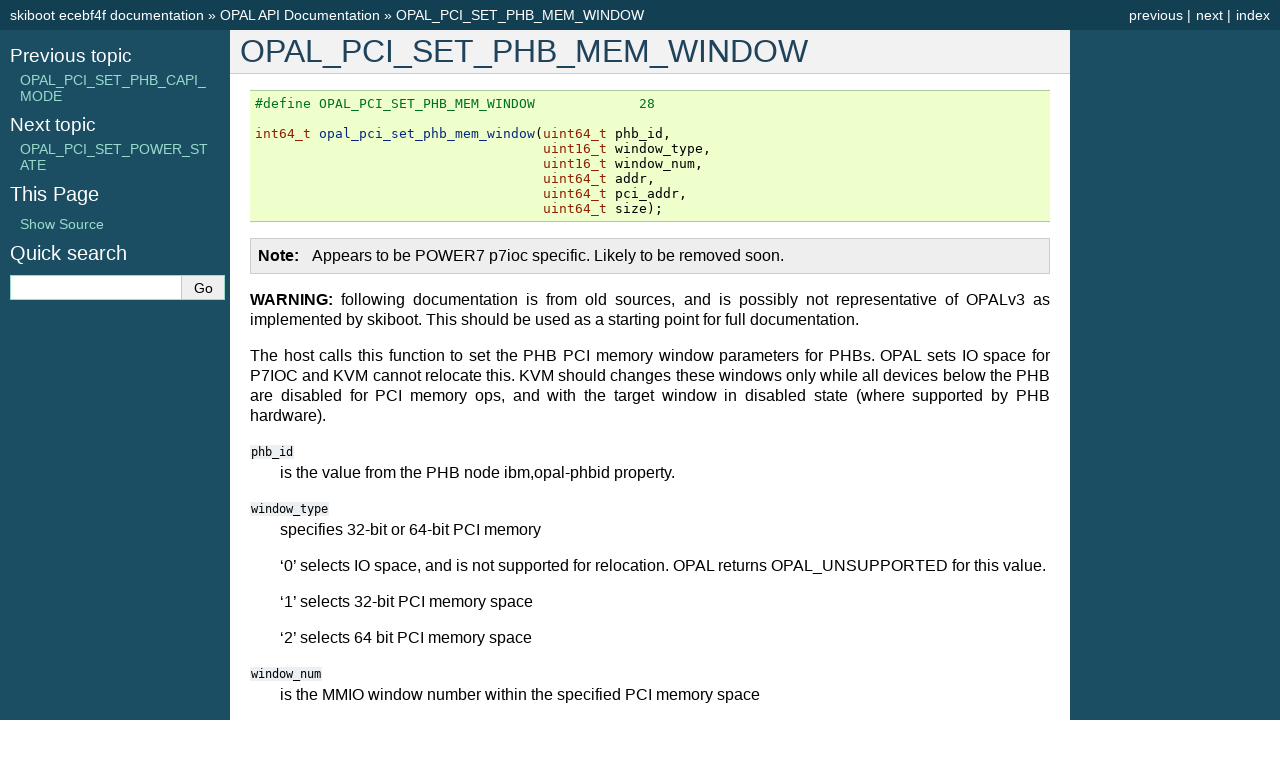

--- FILE ---
content_type: text/html; charset=utf-8
request_url: https://open-power.github.io/skiboot/doc/opal-api/opal-pci-set-phb-mem-window-28.html
body_size: 2561
content:
<!DOCTYPE html>

<html lang="en" data-content_root="../">
  <head>
    <meta charset="utf-8" />
    <meta name="viewport" content="width=device-width, initial-scale=1.0" /><meta name="viewport" content="width=device-width, initial-scale=1" />

    <title>OPAL_PCI_SET_PHB_MEM_WINDOW &#8212; skiboot ecebf4f
 documentation</title>
    <link rel="stylesheet" type="text/css" href="../_static/pygments.css?v=fa44fd50" />
    <link rel="stylesheet" type="text/css" href="../_static/classic.css?v=514cf933" />
    
    <script src="../_static/documentation_options.js?v=ef93282a"></script>
    <script src="../_static/doctools.js?v=888ff710"></script>
    <script src="../_static/sphinx_highlight.js?v=dc90522c"></script>
    
    <link rel="index" title="Index" href="../genindex.html" />
    <link rel="search" title="Search" href="../search.html" />
    <link rel="next" title="OPAL_PCI_SET_POWER_STATE" href="opal-pci-set-power-state-121.html" />
    <link rel="prev" title="OPAL_PCI_SET_PHB_CAPI_MODE" href="opal-pci-set-phb-capi-mode-93.html" /> 
  </head><body>
    <div class="related" role="navigation" aria-label="related navigation">
      <h3>Navigation</h3>
      <ul>
        <li class="right" style="margin-right: 10px">
          <a href="../genindex.html" title="General Index"
             accesskey="I">index</a></li>
        <li class="right" >
          <a href="opal-pci-set-power-state-121.html" title="OPAL_PCI_SET_POWER_STATE"
             accesskey="N">next</a> |</li>
        <li class="right" >
          <a href="opal-pci-set-phb-capi-mode-93.html" title="OPAL_PCI_SET_PHB_CAPI_MODE"
             accesskey="P">previous</a> |</li>
        <li class="nav-item nav-item-0"><a href="../index.html">skiboot ecebf4f
 documentation</a> &#187;</li>
          <li class="nav-item nav-item-1"><a href="index.html" accesskey="U">OPAL API Documentation</a> &#187;</li>
        <li class="nav-item nav-item-this"><a href="">OPAL_PCI_SET_PHB_MEM_WINDOW</a></li> 
      </ul>
    </div>  

    <div class="document">
      <div class="documentwrapper">
        <div class="bodywrapper">
          <div class="body" role="main">
            
  <section id="opal-pci-set-phb-mem-window">
<span id="id1"></span><h1>OPAL_PCI_SET_PHB_MEM_WINDOW<a class="headerlink" href="#opal-pci-set-phb-mem-window" title="Link to this heading">¶</a></h1>
<div class="highlight-c notranslate"><div class="highlight"><pre><span></span><span class="cp">#define OPAL_PCI_SET_PHB_MEM_WINDOW             28</span>

<span class="kt">int64_t</span><span class="w"> </span><span class="nf">opal_pci_set_phb_mem_window</span><span class="p">(</span><span class="kt">uint64_t</span><span class="w"> </span><span class="n">phb_id</span><span class="p">,</span>
<span class="w">                                    </span><span class="kt">uint16_t</span><span class="w"> </span><span class="n">window_type</span><span class="p">,</span>
<span class="w">                                    </span><span class="kt">uint16_t</span><span class="w"> </span><span class="n">window_num</span><span class="p">,</span>
<span class="w">                                    </span><span class="kt">uint64_t</span><span class="w"> </span><span class="n">addr</span><span class="p">,</span>
<span class="w">                                    </span><span class="kt">uint64_t</span><span class="w"> </span><span class="n">pci_addr</span><span class="p">,</span>
<span class="w">                                    </span><span class="kt">uint64_t</span><span class="w"> </span><span class="n">size</span><span class="p">);</span>
</pre></div>
</div>
<div class="admonition note">
<p class="admonition-title">Note</p>
<p>Appears to be POWER7 p7ioc specific. Likely to be removed soon.</p>
</div>
<p><strong>WARNING:</strong> following documentation is from old sources, and is possibly
not representative of OPALv3 as implemented by skiboot. This should be
used as a starting point for full documentation.</p>
<p>The host calls this function to set the PHB PCI memory window parameters for
PHBs. OPAL sets IO space for P7IOC and KVM cannot relocate this. KVM should
changes these windows only while all devices below the PHB are disabled for
PCI memory ops, and with the target window in disabled state (where supported
by PHB hardware).</p>
<dl>
<dt><code class="docutils literal notranslate"><span class="pre">phb_id</span></code></dt><dd><p>is the value from the PHB node ibm,opal-phbid property.</p>
</dd>
<dt><code class="docutils literal notranslate"><span class="pre">window_type</span></code></dt><dd><p>specifies 32-bit or 64-bit PCI memory</p>
<p>‘0’ selects IO space, and is not supported for relocation. OPAL
returns OPAL_UNSUPPORTED for this value.</p>
<p>‘1’ selects 32-bit PCI memory space</p>
<p>‘2’ selects 64 bit PCI memory space</p>
</dd>
<dt><code class="docutils literal notranslate"><span class="pre">window_num</span></code></dt><dd><p>is the MMIO window number within the specified PCI memory space</p>
</dd>
<dt><code class="docutils literal notranslate"><span class="pre">starting_real_address</span></code></dt><dd><p>specifies the location within sytsem (processor)real
address space this MMIO window starts. This must be a location within the
IO Hub or PHB node ibm,opal-mmio-real property.</p>
</dd>
<dt><code class="docutils literal notranslate"><span class="pre">starting_pci_address</span></code></dt><dd><p>specifies the location within PCI 32 or 64-bit
address space that this MMIO window starts. For 64-bit PCI memory, this
must be within the low order 60 bit (1 Exabyte) region of PCI memory.
Addresses above 1EB are reserved to IODA definitions.</p>
</dd>
<dt><code class="docutils literal notranslate"><span class="pre">segment_size</span></code></dt><dd><p>defines the segment size of this window, in the same format
as and a matching value from the ibm,opal-memwin32/64 &lt;segment_size&gt;
property. The window total size, in bytes, is the segment_size times the
ibm,opal-memwin32/64 &lt;num_segments&gt; property and must not extend beyond
the ibm,opal-mmio-real property range within system real address space.
The total MMIO window size is the segment_size times the num_segments
supported for the specifice window. The host must assure that the
cumulative address space for all enabled windows does not exceed the total
PHB 32-bit or 64-bit real address window space, or extend outside these
address ranges, and that no windows overlap each other in real or PCI
address space. OPAL does not validate those conditions.</p>
</dd>
</dl>
<p>A segment size of ‘0’ indicates to disable this MMIO window. If the PHB
hardware does not support disabling a window, OPAL returns OPAL_UNSUPPORTED
status.</p>
<p>The size of the system real and PCI memory spaces are equal and defined by
segment_size times the number of segments within this MMIO window.</p>
<p>The host must set PHB memory windows to be within the system real address
ranges indicated in the PHB parent HDT hub node ibm,opal-mmio-real property.</p>
<p>Return value:</p>
<div class="highlight-c notranslate"><div class="highlight"><pre><span></span><span class="k">if</span><span class="w"> </span><span class="p">(</span><span class="o">!</span><span class="n">phb</span><span class="p">)</span>
<span class="w">        </span><span class="k">return</span><span class="w"> </span><span class="n">OPAL_PARAMETER</span><span class="p">;</span>
<span class="k">if</span><span class="w"> </span><span class="p">(</span><span class="o">!</span><span class="n">phb</span><span class="o">-&gt;</span><span class="n">ops</span><span class="o">-&gt;</span><span class="n">set_phb_mem_window</span><span class="p">)</span>
<span class="w">        </span><span class="k">return</span><span class="w"> </span><span class="n">OPAL_UNSUPPORTED</span><span class="p">;</span>
</pre></div>
</div>
</section>


            <div class="clearer"></div>
          </div>
        </div>
      </div>
      <div class="sphinxsidebar" role="navigation" aria-label="main navigation">
        <div class="sphinxsidebarwrapper">
  <div>
    <h4>Previous topic</h4>
    <p class="topless"><a href="opal-pci-set-phb-capi-mode-93.html"
                          title="previous chapter">OPAL_PCI_SET_PHB_CAPI_MODE</a></p>
  </div>
  <div>
    <h4>Next topic</h4>
    <p class="topless"><a href="opal-pci-set-power-state-121.html"
                          title="next chapter">OPAL_PCI_SET_POWER_STATE</a></p>
  </div>
  <div role="note" aria-label="source link">
    <h3>This Page</h3>
    <ul class="this-page-menu">
      <li><a href="../_sources/opal-api/opal-pci-set-phb-mem-window-28.rst.txt"
            rel="nofollow">Show Source</a></li>
    </ul>
   </div>
<div id="searchbox" style="display: none" role="search">
  <h3 id="searchlabel">Quick search</h3>
    <div class="searchformwrapper">
    <form class="search" action="../search.html" method="get">
      <input type="text" name="q" aria-labelledby="searchlabel" autocomplete="off" autocorrect="off" autocapitalize="off" spellcheck="false"/>
      <input type="submit" value="Go" />
    </form>
    </div>
</div>
<script>document.getElementById('searchbox').style.display = "block"</script>
        </div>
      </div>
      <div class="clearer"></div>
    </div>
    <div class="related" role="navigation" aria-label="related navigation">
      <h3>Navigation</h3>
      <ul>
        <li class="right" style="margin-right: 10px">
          <a href="../genindex.html" title="General Index"
             >index</a></li>
        <li class="right" >
          <a href="opal-pci-set-power-state-121.html" title="OPAL_PCI_SET_POWER_STATE"
             >next</a> |</li>
        <li class="right" >
          <a href="opal-pci-set-phb-capi-mode-93.html" title="OPAL_PCI_SET_PHB_CAPI_MODE"
             >previous</a> |</li>
        <li class="nav-item nav-item-0"><a href="../index.html">skiboot ecebf4f
 documentation</a> &#187;</li>
          <li class="nav-item nav-item-1"><a href="index.html" >OPAL API Documentation</a> &#187;</li>
        <li class="nav-item nav-item-this"><a href="">OPAL_PCI_SET_PHB_MEM_WINDOW</a></li> 
      </ul>
    </div>
    <div class="footer" role="contentinfo">
    &#169; Copyright 2016-2017, IBM, others.
      Created using <a href="https://www.sphinx-doc.org/">Sphinx</a> 7.2.6.
    </div>
  </body>
</html>